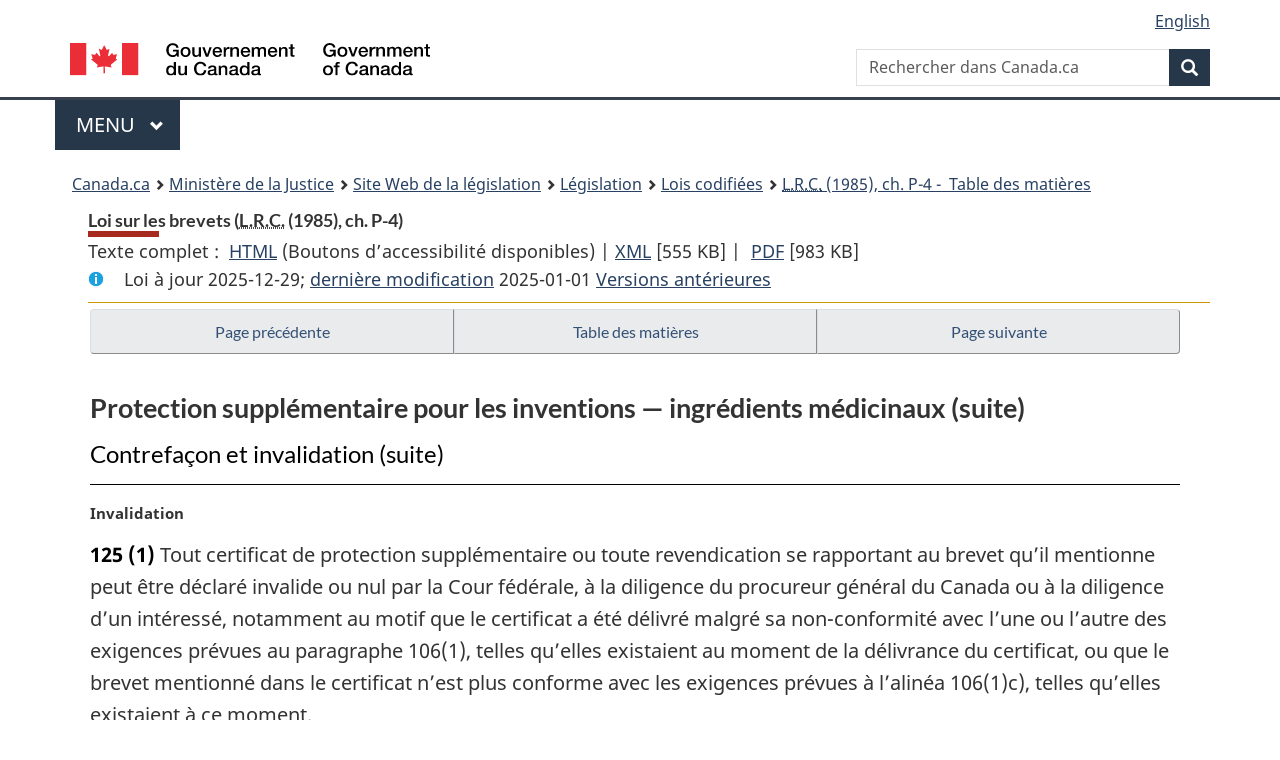

--- FILE ---
content_type: text/html
request_url: https://laws-lois.justice.gc.ca/fra/Lois/P-4/page-16.html
body_size: 44946
content:
<!DOCTYPE html>
<html class="no-js" lang="fr" dir="ltr">
<head>
<meta charset="utf-8">
<meta property="dcterms:accessRights" content="2"/>
<meta property="dcterms:service" content="JUS-Laws_Lois"/>
<meta content="width=device-width,initial-scale=1" name="viewport">
<meta name="dcterms.language" title="ISO639-2" content="fra" />
<link href="/canada/themes-dist/GCWeb/assets/favicon.ico" rel="icon" type="image/x-icon">
<link rel="stylesheet" href="/canada/themes-dist/GCWeb/css/theme.min.css">
<link rel="stylesheet" type="text/css" href="/css/browse.css">
<link rel="stylesheet" type="text/css" href="/css/lawContent.css">
<link rel="stylesheet" type="text/css" href="/css/commonView.css">
<script src="//assets.adobedtm.com/be5dfd287373/bb72b7edd313/launch-e34f760eaec8.min.js"></script>
<link rel="stylesheet" href="/js/jquery-ui.css" />
<title>Loi sur les brevets</title>
<meta content="width=device-width, initial-scale=1" name="viewport" />
<!-- Meta data -->
<meta name="description" content="Les ressources en ligne des lois et reglements codifiés du Canada" />
<meta name="dcterms.title" content="Lois codifiées, Loi sur les brevets" />
<meta name="dcterms.creator" title="Justice" content="Direction des services législatifs" />
<meta name="dcterms.subject" title="scheme" content="Les ressources en ligne des lois et reglements codifiés, Loi sur les brevets" />
<meta name="dcterms.language" title="ISO639-2" content="fra" />
<link href="https://fonts.googleapis.com/css?family=Montserrat" rel="stylesheet">
</head>
<body vocab="http://schema.org/" typeof="webPage">
<nav>
	<ul id="wb-tphp" class="wb-init wb-disable-inited">
		<li class="wb-slc"><a class="wb-sl" href="#wb-cont">Passer au contenu principal</a></li>
		<li class="wb-slc"><a class="wb-sl" href="#wb-info">Passer à « À propos de ce site</a></li>
		<li class="wb-slc"><a class="wb-sl" rel="alternate" href="?wbdisable=true">Passer à la version HTML simplifiée</a></li>
	</ul>
</nav>

<header>
	<div id="wb-bnr" class="container">
		<section id="wb-lng" class="text-right">
			<h2 class="wb-inv">Language selection</h2>
			<ul class="list-inline margin-bottom-none">
				<li><a lang="en" href="/scripts/changelanguage.asp">English</a></li>
			</ul>
		</section>
		<div class="row">
			<div class="brand col-xs-5 col-md-4">
				<a href="https://www.canada.ca/fr.html" rel="external"><img src="/canada/themes-dist/GCWeb/assets/sig-blk-fr.svg" alt="Gouvernement du Canada" property="logo"></a>
			</div>
			<section id="wb-srch" class="col-lg-8 text-right">
				<h2>Recherche</h2>
				<form action="https://www.canada.ca/fr/sr/srb.html" method="get" name="cse-search-box" role="search" class="form-inline ng-pristine ng-valid">
					<div class="form-group">
						<label for="wb-srch-q" class="wb-inv">Rechercher dans Canada.ca</label>
						<input name="cdn" value="canada" type="hidden">
						<input name="st" value="s" type="hidden">
						<input name="num" value="10" type="hidden">
						<input name="langs" value="fr" type="hidden">
						<input name="st1rt" value="1" type="hidden">
						<input name="s5bm3ts21rch" value="x" type="hidden">
					  <input id="wb-srch-q" list="wb-srch-q-ac" class="wb-srch-q form-control" name="q" type="search" value="" size="34" maxlength="170" placeholder="Rechercher dans Canada.ca">
						<input type="hidden" name="_charset_" value="UTF-8">
						<datalist id="wb-srch-q-ac">
					  </datalist>
					</div>
					<div class="form-group submit">
					<button type="submit" id="wb-srch-sub" class="btn btn-primary btn-small" name="wb-srch-sub"><span class="glyphicon-search glyphicon"></span><span class="wb-inv">Recherche</span></button>
					</div>
				</form>
			</section>
		</div>
	</div>
<nav id="wb-cont-menu" class="gcweb-v2 gcweb-menu" typeof="SiteNavigationElement">
	<div class="container">
		<h2 class="wb-inv">Menu</h2>
		<button type="button" aria-haspopup="true" aria-expanded="false">Menu <span class="wb-inv">principal</span> <span class="expicon glyphicon glyphicon-chevron-down"></span>
	  </button>
		<ul role="menu" aria-orientation="vertical" data-ajax-replace="https://www.canada.ca/content/dam/canada/sitemenu/sitemenu-v2-fr.html">
		  <li role="presentation"><a role="menuitem" href="https://www.canada.ca/fr/services/emplois.html">Emplois et milieu de travail</a></li>
		  <li role="presentation"><a role="menuitem" href="https://www.canada.ca/fr/services/immigration-citoyennete.html">Immigration et citoyennet&eacute;</a></li>
		  <li role="presentation"><a role="menuitem" href="https://voyage.gc.ca/">Voyage et tourisme</a></li>
		  <li role="presentation"><a role="menuitem" href="https://www.canada.ca/fr/services/entreprises.html">Entreprises et industrie</a></li>
		  <li role="presentation"><a role="menuitem" href="https://www.canada.ca/fr/services/prestations.html">Prestations</a></li>
		  <li role="presentation"><a role="menuitem" href="https://www.canada.ca/fr/services/sante.html">Sant&eacute;</a></li>
		  <li role="presentation"><a role="menuitem" href="https://www.canada.ca/fr/services/impots.html">Impôts</a></li>
		  <li role="presentation"><a role="menuitem" href="https://www.canada.ca/fr/services/environnement.html">Environnement et ressources naturelles</a></li>
		  <li role="presentation"><a role="menuitem" href="https://www.canada.ca/fr/services/defense.html">S&eacute;curit&eacute; nationale et d&eacute;fense</a></li>
		  <li role="presentation"><a role="menuitem" href="https://www.canada.ca/fr/services/culture.html">Culture, histoire et sport</a></li>
		  <li role="presentation"><a role="menuitem" href="https://www.canada.ca/fr/services/police.html">Services de police, justice et urgences</a></li>
		  <li role="presentation"><a role="menuitem" href="https://www.canada.ca/fr/services/transport.html">Transport et infrastructure</a></li>
		  <li role="presentation"><a role="menuitem" href="https://international.gc.ca/world-monde/index.aspx?lang=fra">Canada et le monde</a></li>
		  <li role="presentation"><a role="menuitem" href="https://www.canada.ca/fr/services/finance.html">Argent et finances</a></li>
		  <li role="presentation"><a role="menuitem" href="https://www.canada.ca/fr/services/science.html">Science et innovation</a></li>
		</ul>
	</div>
</nav>
<nav id="wb-bc" property="breadcrumb"><h2>You are here:</h2><div class="container"><ol class="breadcrumb"><li><a href="https://www.canada.ca/fr.html">Canada.ca</a></li><li><a href="https://www.justice.gc.ca/fra/index.html">Ministère de la Justice</a></li><li><a href="/fra">Site Web de la législation</a></li><li><a href="/fra/lois-index.html">Législation</a></li><li><a href="/fra/lois/">Lois codifiées</a></li><li><a href="/fra/lois/P-4/index.html"><abbr title='Lois révisées du Canada'>L.R.C.</abbr> (1985), ch. P-4 - &#x00A0;Table des matières</a></li></ol></div></nav>
</header>
<main property="mainContentOfPage" typeof="WebPageElement">
<div class="container">
<!-- MAIN CONT DIV START -->
<div class='legisHeader'><header><h1 id='wb-cont' class='HeadTitle'>Loi sur les brevets&#x00A0;(<abbr title='Lois révisées du Canada'>L.R.C.</abbr> (1985), ch. P-4)</h1><div id='printAll'><p id='FullDoc'>Texte complet : &nbsp;</p><ul><li><a href='TexteComplet.html'>HTML<span class='wb-invisible'>Texte complet : Loi sur les brevets</span></a>&nbsp;(Boutons d’accessibilité disponibles) |&nbsp;</li><li><a href='/fra/XML/P-4.xml'>XML<span class='wb-invisible'>Texte complet : Loi sur les brevets</span></a> <span class='fileSize'>[555 KB]</span>&nbsp;|&nbsp;</li> <li><a href='/PDF/P-4.pdf'>PDF<span class='wb-invisible'>Texte complet : Loi sur les brevets</span></a> <span class='fileSize'>[983 KB]</span></li></ul></div><div class='info'><p id='assentedDate'>Loi &agrave; jour 2025-12-29; <a href='index.html#hist'>derni&egrave;re modification</a> 2025-01-01 <a href='PITIndex.html'>Versions antérieures</a></p></div></header><div class='lineSeparator goldLineTop'></div></div><div class='docContents' id='docCont'>
<nav><div class="btn-group btn-group-justified"><a rel="prev" class="btn btn-default" role="button" href="page-15.html#docCont" >Page précédente</a><a id="right-panel-trigger" class="overlay-lnk btn btn-default" role="button" href="index.html" aria-controls="right-panel">Table des matières</a><a rel="next" class="btn btn-default" role="button" href="page-17.html#docCont" >Page suivante</a></div></nav><div class="wb-txthl">
<section>
<div class='continued'><h2 class="Part" id="h-403998"><span class="HTitleText1">Protection supplémentaire pour les inventions — ingrédients médicinaux (suite)</span></h2><h3 class="Subheading" id="h-404190"><span class="HTitleText2">Contrefaçon et invalidation (suite)</span></h3></div>
<p class="MarginalNote"><span class="wb-invisible">Note marginale :</span>Invalidation</p><ul class="Section ProvisionList" id="404207"><li><p class="Subsection" id="404209"><strong><a class="sectionLabel" id="s-125"><span class="sectionLabel">125</span></a></strong> <span class="lawlabel">(1)</span> Tout certificat de protection supplémentaire ou toute revendication se rapportant au brevet qu’il mentionne peut être déclaré invalide ou nul par la Cour fédérale, à la diligence du procureur général du Canada ou à la diligence d’un intéressé, notamment au motif que le certificat a été délivré malgré sa non-conformité avec l’une ou l’autre des exigences prévues au paragraphe 106(1), telles qu’elles existaient au moment de la délivrance du certificat, ou que le brevet mentionné dans le certificat n’est plus conforme avec les exigences prévues à l’alinéa 106(1)c), telles qu’elles existaient à ce moment.</p></li><li><p class="MarginalNote"><span class="wb-invisible">Note marginale :</span>Application</p><p class="Subsection" id="404210"><span class="lawlabel">(2)</span> Les paragraphes 60(2) et (3) s’appliquent à l’égard des certificats de protection supplémentaire, toute mention dans ces paragraphes de « brevet » et de « breveté » valant respectivement mention de « certificat de protection supplémentaire » et de « titulaire du certificat de protection supplémentaire ».</p></li></ul><div class="HistoricalNote"><ul class="HistoricalNote"><li class="HistoricalNoteSubItem">2017, ch. 6, art. 59</li></ul></div>
<p class="MarginalNote"><span class="wb-invisible">Note marginale :</span>Jugement annulant le certificat ou la revendication</p><ul class="Section ProvisionList" id="404214"><li><p class="Subsection" id="404216"><strong><a class="sectionLabel" id="s-126"><span class="sectionLabel">126</span></a></strong> <span class="lawlabel">(1)</span> Le certificat de protection supplémentaire ou la revendication se rapportant au brevet mentionné dans un tel certificat qui a été annulé par un jugement est nul et de nul effet et est tenu pour tel, à moins que le jugement ne soit infirmé en appel en vertu du paragraphe (2).</p></li><li><p class="MarginalNote"><span class="wb-invisible">Note marginale :</span>Appel</p><p class="Subsection" id="404217"><span class="lawlabel">(2)</span> Tout jugement annulant un certificat de protection supplémentaire ou une revendication se rapportant au brevet mentionné dans un tel certificat ou tout jugement refusant de le faire est sujet à appel devant tout tribunal compétent pour juger des appels des autres décisions du tribunal qui a rendu ce jugement.</p></li></ul><div class="HistoricalNote"><ul class="HistoricalNote"><li class="HistoricalNoteSubItem">2017, ch. 6, art. 59</li></ul></div>
<h3 class="Subheading" id="h-404221"><span class="HTitleText2">Abus de droits</span></h3><p class="MarginalNote"><span class="wb-invisible">Note marginale :</span>Abus de droits de brevets</p><ul class="Section ProvisionList" id="404222"><li><p class="Subsection" id="404224"><strong><a class="sectionLabel" id="s-127"><span class="sectionLabel">127</span></a></strong> <span class="lawlabel">(1)</span> Dans le cadre d’une requête présentée en vertu de l’article 65, le commissaire peut, s’il est convaincu qu’a été établi un cas d’abus de droits exclusifs d’un brevet mentionné dans un certificat de protection supplémentaire délivré, exercer les droits prévus à l’un ou l’autre des alinéas 66(1)a), d) et e) à l’égard du certificat.</p></li><li><p class="MarginalNote"><span class="wb-invisible">Note marginale :</span>Adresse au commissaire</p><p class="Subsection" id="404225"><span class="lawlabel">(2)</span> Le procureur général du Canada ou tout intéressé peut, après la prise d’effet d’un certificat de protection supplémentaire et l’expiration de trois années à compter de la date de la concession du brevet mentionné dans le certificat, s’adresser au commissaire pour alléguer que les droits exclusifs qui dérivent d’un certificat de protection supplémentaire délivré à l’égard du brevet ont donné lieu à un abus, et pour demander un recours sous l’autorité de la présente loi.</p></li><li><p class="MarginalNote"><span class="wb-invisible">Note marginale :</span>En quoi consiste l’abus</p><p class="Subsection" id="404227"><span class="lawlabel">(3)</span> Les droits exclusifs dérivant d’un certificat de protection supplémentaire ont donné lieu à un abus lorsque l’une ou l’autre des circonstances suivantes s’est produite :</p><ul class="ProvisionList"><li><p class="Paragraph" id="404229"><span class="lawlabel">a)</span> il n’est pas satisfait à la demande, au Canada, d’une drogue contenant l’ingrédient médicinal ou la combinaison d’ingrédients médicinaux mentionné dans le certificat, dans une mesure adéquate et à des conditions équitables;</p></li><li><p class="Paragraph" id="404230"><span class="lawlabel">b)</span> par défaut de la part du titulaire du certificat d’accorder une ou des licences à des conditions équitables, le commerce ou l’industrie du Canada, ou le commerce d’une personne ou d’une classe de personnes exerçant un commerce au Canada, ou l’établissement d’un nouveau commerce ou d’une nouvelle industrie au Canada subissent quelque préjudice, et il est d’intérêt public qu’une ou des licences soient accordées;</p></li><li><p class="Paragraph" id="404231"><span class="lawlabel">c)</span> les conditions que le titulaire du certificat fixe à l’achat, à la location, à l’utilisation ou à la mise en oeuvre de l’invention protégée par le certificat ou à la licence qu’il pourrait accorder à l’égard de cette invention portent injustement préjudice à quelque commerce ou industrie au Canada, ou à quelque personne ou classe de personnes engagées dans un tel commerce ou une telle industrie.</p></li></ul></li></ul><div class="HistoricalNote"><ul class="HistoricalNote"><li class="HistoricalNoteSubItem">2017, ch. 6, art. 59</li></ul></div>
<p class="MarginalNote"><span class="wb-invisible">Note marginale :</span>Application en conséquence</p><p class="Section" id="404234"><strong><a class="sectionLabel" id="s-128"><span class="sectionLabel">128</span></a></strong> Pour l’application de l’article 127, les articles 66 à 71, à l’exception de l’alinéa 66(1)c), s’appliquent avec les adaptations qui suivent :</p><ul class="ProvisionList"><li><p class="Paragraph" id="404236"><span class="lawlabel">a)</span> toute mention dans ces dispositions de « brevet » vaut mention de « certificat de protection supplémentaire »;</p></li><li><p class="Paragraph" id="404237"><span class="lawlabel">b)</span> toute mention dans ces dispositions, à l’exception du paragraphe 66(2) de « breveté » vaut mention de « titulaire du certificat de protection supplémentaire » et toute mention dans le paragraphe 66(2) de « du breveté », de « le breveté » et de « un breveté » valent respectivement mention de « du titulaire du certificat de protection supplémentaire », de « le titulaire du certificat de protection supplémentaire » et de « un titulaire de certificat de protection supplémentaire »;</p></li><li><p class="Paragraph" id="404238"><span class="lawlabel">c)</span> toute mention dans les alinéas 66(1)d) et e) et dans le paragraphe 68(1) de « l’article 65 » vaut mention de « l’article 127 »;</p></li><li><p class="Paragraph" id="404239"><span class="lawlabel">d)</span> toute mention dans le paragraphe 69(1) et dans l’article 71 de « articles 65 à 70 » vaut mention de « articles 66 à 70 et 127 »;</p></li><li><p class="Paragraph" id="404240"><span class="lawlabel">e)</span> toute mention dans le paragraphe 69(3) de « ministre » vaut mention de « ministre de l’Industrie ».</p></li></ul><div class="HistoricalNote"><ul class="HistoricalNote"><li class="HistoricalNoteSubItem">2017, ch. 6, art. 59</li></ul></div>
<h3 class="Subheading" id="h-404243"><span class="HTitleText2">Dispositions générales</span></h3><p class="MarginalNote"><span class="wb-invisible">Note marginale :</span>Moyens et forme électroniques</p><ul class="Section ProvisionList" id="404244"><li><p class="Subsection" id="404246"><strong><a class="sectionLabel" id="s-129"><span class="sectionLabel">129</span></a></strong> <span class="lawlabel">(1)</span> Sous réserve des règlements, les documents, renseignements ou taxes à transmettre au ministre sous le régime de la présente loi peuvent lui être transmis sous la forme électronique — ou par les moyens électroniques — que le ministre précise.</p></li><li><p class="MarginalNote"><span class="wb-invisible">Note marginale :</span>Collecte, mise en mémoire, etc.</p><p class="Subsection" id="404247"><span class="lawlabel">(2)</span> Sous réserve des règlements, le ministre peut utiliser des moyens électroniques pour créer, recueillir, recevoir, mettre en mémoire, transférer, diffuser, publier, certifier ou traiter de quelque autre façon des documents ou des renseignements en vertu des articles 106 à 134.</p></li><li><p class="MarginalNote"><span class="wb-invisible">Note marginale :</span>Moyens et formes optiques ou magnétiques</p><p class="Subsection" id="404249"><span class="lawlabel">(3)</span> Au présent article, les moyens ou formes électroniques visent aussi, respectivement, les moyens ou formes optiques ou magnétiques ainsi que les autres moyens ou formes semblables.</p></li></ul><div class="HistoricalNote"><ul class="HistoricalNote"><li class="HistoricalNoteSubItem">2017, ch. 6, art. 59</li></ul></div>
<p class="MarginalNote"><span class="wb-invisible">Note marginale :</span>Copies certifiées admises en preuve</p><p class="Section" id="404253"><strong><a class="sectionLabel" id="s-130"><span class="sectionLabel">130</span></a></strong> Dans toute poursuite ou procédure se rapportant à un certificat de protection supplémentaire autorisée à être prise ou exercée au Canada en vertu de la présente loi, une copie de tout certificat de protection supplémentaire, ou de tout document qui s’y rapporte établi par le ministre ou déposé auprès de lui, paraissant certifiée conforme par celui-ci peut être produite au tribunal, ou à un juge du tribunal, et la copie paraissant être ainsi certifiée peut être admise en preuve sans production de l’original et sans qu’il soit nécessaire de prouver l’authenticité de la certification.</p><div class="HistoricalNote"><ul class="HistoricalNote"><li class="HistoricalNoteSubItem">2017, ch. 6, art. 59</li></ul></div>
<p class="MarginalNote"><span class="wb-invisible">Note marginale :</span>Frais de procédure</p><p class="Section" id="404257"><strong><a class="sectionLabel" id="s-131"><span class="sectionLabel">131</span></a></strong> Les frais du ministre, dans toutes procédures engagées devant un tribunal en vertu de la présente loi, sont à la discrétion du tribunal, mais il ne peut être ordonné au ministre de payer les frais de toute autre partie. Il est entendu que les procédures visées au présent article comprennent les recours en contrôle judiciaire d’une décision du ministre.</p><div class="HistoricalNote"><ul class="HistoricalNote"><li class="HistoricalNoteSubItem">2017, ch. 6, art. 59</li></ul></div>
<p class="MarginalNote"><span class="wb-invisible">Note marginale :</span>Prorogation de délais</p><ul class="Section ProvisionList" id="404261"><li><p class="Subsection" id="404263"><strong><a class="sectionLabel" id="s-132"><span class="sectionLabel">132</span></a></strong> <span class="lawlabel">(1)</span> Lorsqu’un délai fixé en vertu de l’un des articles 106 à 134 et relatif à une action devant être accomplie auprès du ministre expire un jour réglementaire ou un jour désigné par le ministre, ce délai est prorogé jusqu’au premier jour suivant qui n’est ni réglementaire ni désigné par le ministre.</p></li><li><p class="MarginalNote"><span class="wb-invisible">Note marginale :</span>Pouvoir de désigner un jour</p><p class="Subsection" id="404264"><span class="lawlabel">(2)</span> Le ministre peut, en raison de circonstances imprévues et s’il est convaincu qu’il est dans l’intérêt public de le faire, désigner un jour pour l’application du paragraphe (1) et, le cas échéant, il en informe le public sur le site Web du ministère de la Santé.</p></li></ul><div class="HistoricalNote"><ul class="HistoricalNote"><li class="HistoricalNoteSubItem">2017, ch. 6, art. 59</li></ul></div>
<p class="MarginalNote"><span class="wb-invisible">Note marginale :</span><cite class="XRefExternalAct"><a href="/fra/lois/S-8.4">Loi sur les frais de service</a></cite></p><p class="Section" id="404268"><strong><a class="sectionLabel" id="s-133"><span class="sectionLabel">133</span></a></strong> La <cite class="XRefExternalAct"><a href="/fra/lois/S-8.4">Loi sur les frais de service</a></cite> ne s’applique pas aux taxes visées aux articles 106 ou 134.</p><div class="HistoricalNote"><ul class="HistoricalNote"><li class="HistoricalNoteSubItem">2017, ch. 6, art. 59, ch. 20, art. 455</li></ul></div>
<p class="MarginalNote"><span class="wb-invisible">Note marginale :</span>Règlements</p><ul class="Section ProvisionList" id="404272"><li><p class="Subsection" id="404274"><strong><a class="sectionLabel" id="s-134"><span class="sectionLabel">134</span></a></strong> <span class="lawlabel">(1)</span> Le gouverneur en conseil peut, par règle ou règlement :</p><ul class="ProvisionList"><li><p class="Paragraph" id="404275"><span class="lawlabel">a)</span> définir l’expression <span class="DefinitionRef"><dfn>autorisation de mise en marché</dfn></span>;</p></li><li><p class="Paragraph" id="404276"><span class="lawlabel">b)</span> régir la forme et le contenu des demandes de certificat de protection supplémentaire;</p></li><li><p class="Paragraph" id="404277"><span class="lawlabel">c)</span> régir le traitement de telles demandes;</p></li><li><p class="Paragraph" id="404278"><span class="lawlabel">d)</span> régir la détermination du moment où, pour l’application de l’alinéa 106(1)f), la demande d’autorisation de mise en marché a été déposée et de celui où, pour l’application du paragraphe 106(3), la demande de certificat de protection supplémentaire est déposée;</p></li><li><p class="Paragraph" id="404279"><span class="lawlabel">e)</span> prescrire les taxes qui peuvent être levées pour le dépôt des demandes de certificat de protection supplémentaire et la délivrance d’un tel certificat, pour les autres formalités d’application des articles 106 à 133 ou des règles ou règlements pris en vertu du présent article ou pour des services ou l’utilisation d’installations prévus par le ministre à ces articles ou dans ces règles ou règlements, ou prescrire les modalités de la détermination de ces taxes;</p></li><li><p class="Paragraph" id="404280"><span class="lawlabel">f)</span> régir les circonstances dans lesquelles le titulaire d’un brevet ou le titulaire d’un certificat de protection supplémentaire peut ou doit être représenté par une autre personne relativement à une demande de certificat de protection supplémentaire ou à un tel certificat;</p></li><li><p class="Paragraph" id="404281"><span class="lawlabel">g)</span> régir la fourniture — sous forme électronique ou autre ou par des moyens électroniques — de documents ou de renseignements au ministre, notamment le moment où le ministre est réputé les avoir reçus;</p></li><li><p class="Paragraph" id="404282"><span class="lawlabel">h)</span> régir l’usage de moyens électroniques pour l’application du paragraphe 129(2), notamment pour imposer un tel usage;</p></li><li><p class="Paragraph" id="404283"><span class="lawlabel">i)</span> régir le retrait des demandes de certificat de protection supplémentaire;</p></li><li><p class="Paragraph" id="404284"><span class="lawlabel">j)</span> régir les communications entre le ministre et toute autre personne;</p></li><li><p class="Paragraph" id="404285"><span class="lawlabel">k)</span> régir la correction d’erreurs évidentes dans les documents transmis au ministre ou dans les certificats de protection supplémentaire ou autres documents délivrés en vertu des articles 106 à 133, notamment en ce qui a trait :</p><ul class="ProvisionList"><li><p class="Subparagraph" id="404286"><span class="lawlabel">(i)</span> à ce qui constitue, de l’avis du ministre, une erreur évidente,</p></li><li><p class="Subparagraph" id="404287"><span class="lawlabel">(ii)</span> aux effets de la correction;</p></li></ul></li><li><p class="Paragraph" id="404288"><span class="lawlabel">l)</span> prendre toute autre mesure d’application des articles 104 à 133 ou pour en assurer la mise en oeuvre par le ministre.</p></li></ul></li><li><p class="MarginalNote"><span class="wb-invisible">Note marginale :</span>Précision</p><p class="Subsection" id="404289"><span class="lawlabel">(2)</span> Il est entendu que le gouverneur en conseil peut, pour l’application du présent article et des articles 104 à 133, prendre toute mesure d’ordre réglementaire visée aux alinéas 12(1)d), g), h) et k).</p></li></ul><div class="HistoricalNote"><ul class="HistoricalNote"><li class="HistoricalNoteSubItem">2017, ch. 6, art. 59</li><li class="HistoricalNoteSubItem"> 2018, ch. 27, art. 199(A)</li></ul></div>
<div class="PITLink"><a class="PITLink" href="section-134-20170921.html" title="Lien à la version précédente de article 134">Version précédente</a></div>
</section></div>
</div> <!--END OF DocContents -->
<section id="right-panel" class="wb-overlay modal-content overlay-def wb-panel-l"><header class="modal-header"><h2 class="modal-title">Table des matières</h2></header><div class="modal-body"><nav>
<ul class="TocIndent">
<li><a title="Page 1" href="page-1.html">
Loi sur les brevets</a><ul class="TocIndent"><li><span class='sectionRange'>1 - </span><a href="page-1.html#h-402452"><span class="HTitleText1">Titre abrégé</span></a>
</li>
<li><span class='sectionRange'>2 - </span><a href="page-1.html#h-402457"><span class="HTitleText1">Définitions</span></a>
</li>
<li><span class='sectionRange'>2.1 - </span><a href="page-1.html#h-402482"><span class="HTitleText1">Sa Majesté</span></a>
</li>
<li><span class='sectionRange'>3 - </span><a href="page-1.html#h-402487"><span class="HTitleText1">Bureau des brevets et fonctionnaires</span></a>
</li>
<li><span class='sectionRange'>12 - </span><a href="page-1.html#h-402561"><span class="HTitleText1">Règles et règlements</span></a>
</li>
<li><span class='sectionRange'>13 - </span><a href="page-2.html#h-402591"><span class="HTitleText1">Sceau</span></a>
</li>
<li><span class='sectionRange'>14 - </span><a href="page-2.html#h-402599"><span class="HTitleText1">Preuve des brevets</span></a>
</li>
<li><span class='sectionRange'>15 - </span><a href="page-2.html#h-402604"><span class="HTitleText1">Agents de brevets</span></a>
</li>
<li><span class='sectionRange'>17 - </span><a href="page-2.html#h-402631"><span class="HTitleText1">Appels</span></a>
</li>
<li><span class='sectionRange'>19 - </span><a href="page-2.html#h-402643"><span class="HTitleText1">Usages de brevets par le gouvernement</span></a>
</li>
<li><span class='sectionRange'>20 - </span><a href="page-2.html#h-402686"><span class="HTitleText1">Brevets appartenant au gouvernement</span></a>
</li>
<li><span class='sectionRange'>21.01 - </span><a href="page-3.html#h-402730"><span class="HTitleText1">Usage de brevets à des fins humanitaires internationales en vue de remédier aux problèmes de santé publique</span></a>
</li>
<li><span class='sectionRange'>22 - </span><a href="page-5.html#h-402976"><span class="HTitleText1">Brevets liés à l’énergie nucléaire</span></a>
</li>
<li><span class='sectionRange'>23 - </span><a href="page-5.html#h-402981"><span class="HTitleText1">Dispositions générales</span></a>
</li>
<li><span class='sectionRange'>27 - </span><a href="page-5.html#h-403002"><span class="HTitleText1">Demandes de brevets</span></a>
</li>
<li><span class='sectionRange'>31 - </span><a href="page-6.html#h-403096"><span class="HTitleText1">Demandes collectives</span></a>
</li>
<li><span class='sectionRange'>32 - </span><a href="page-6.html#h-403115"><span class="HTitleText1">Perfectionnement</span></a>
</li>
<li><span class='sectionRange'>34.1 - </span><a href="page-6.html#h-403121"><span class="HTitleText1">Dossier d’antériorité</span></a>
</li>
<li><span class='sectionRange'>35 - </span><a href="page-6.html#h-403129"><span class="HTitleText1">Examen</span></a>
</li>
<li><span class='sectionRange'>36 - </span><a href="page-6.html#h-403138"><span class="HTitleText1">Demandes divisionnaires</span></a>
</li>
<li><span class='sectionRange'>37 - </span><a href="page-6.html#h-403152"><span class="HTitleText1">Matières biologiques</span></a>
</li>
<li><span class='sectionRange'>38.2 - </span><a href="page-6.html#h-403174"><span class="HTitleText1">Modification du mémoire descriptif et des dessins</span></a>
</li>
<li><span class='sectionRange'>40 - </span><a href="page-7.html#h-403185"><span class="HTitleText1">Rejet des demandes de brevets</span></a>
</li>
<li><span class='sectionRange'>42 - </span><a href="page-7.html#h-403194"><span class="HTitleText1">Octroi des brevets</span></a>
</li>
<li><span class='sectionRange'>43 - </span><a href="page-7.html#h-403199"><span class="HTitleText1">Forme et durée des brevets</span></a>
</li>
<li><span class='sectionRange'>46.1 - </span><a href="page-7.html#h-1494738"><span class="HTitleText1">Période supplémentaire</span></a>
</li>
<li><span class='sectionRange'>47 - </span><a href="page-8.html#h-403225"><span class="HTitleText1">Redélivrance de brevets</span></a>
</li>
<li><span class='sectionRange'>48 - </span><a href="page-8.html#h-403237"><span class="HTitleText1">Renonciations</span></a>
</li>
<li><span class='sectionRange'>48.1 - </span><a href="page-8.html#h-403254"><span class="HTitleText1">Réexamen</span></a>
</li>
<li><span class='sectionRange'>49 - </span><a href="page-8.html#h-403307"><span class="HTitleText1">Transferts</span></a>
</li>
<li><span class='sectionRange'>52.1 - </span><a href="page-8.html#h-403334"><span class="HTitleText1">Brevets essentiels à une norme</span></a>
</li>
<li><span class='sectionRange'>53 - </span><a href="page-8.html#h-403348"><span class="HTitleText1">Procédures judiciaires relatives aux brevets</span></a>
</li>
<li><span class='sectionRange'>54 - </span><a href="page-9.html#h-403370"><span class="HTitleText1">Contrefaçon</span></a>
</li>
<li><span class='sectionRange'>60 - </span><a href="page-10.html#h-403480"><span class="HTitleText1">Invalidation</span></a>
</li>
<li><span class='sectionRange'>62 - </span><a href="page-10.html#h-403491"><span class="HTitleText1">Jugements</span></a>
</li>
<li><span class='sectionRange'>64 - </span><a href="page-10.html#h-403500"><span class="HTitleText1">Conditions</span></a>
</li>
<li><span class='sectionRange'>73 - </span><a href="page-10.html#h-403570"><span class="HTitleText1">Abandon et rétablissement des demandes</span></a>
</li>
<li><span class='sectionRange'>74 - </span><a href="page-11.html#h-403593"><span class="HTitleText1">Infractions et peines</span></a>
</li>
<li><span class='sectionRange'>76.2 - </span><a href="page-11.html#h-403635"><span class="HTitleText1">Demandes écrites</span></a>
</li>
<li><span class='sectionRange'>77 - </span><a href="page-11.html#h-403657"><span class="HTitleText1">Dispositions diverses</span></a>
</li>
<li><span class='sectionRange'>78.1 - </span><a href="page-11.html#h-403666"><span class="HTitleText1">Dispositions transitoires</span></a>
</li>
<li><span class='sectionRange'>79 - </span><a href="page-12.html#h-403716"><span class="HTitleText1">Médicaments brevetés ou protégés</span></a>
<ul class="TocIndent"><li>
<span class='sectionRange'>79 - </span><a href="page-12.html#h-403717"><span class="HTitleText2">Définitions</span></a>
</li>
<li><span class='sectionRange'>80 - </span><a href="page-12.html#h-403730"><span class="HTitleText2">Renseignements sur les prix</span></a>
</li>
<li><span class='sectionRange'>83 - </span><a href="page-13.html#h-403770"><span class="HTitleText2">Prix excessifs</span></a>
</li>
<li><span class='sectionRange'>88 - </span><a href="page-13.html#h-403832"><span class="HTitleText2">Renseignements sur les recettes et dépenses</span></a>
</li>
<li><span class='sectionRange'>90 - </span><a href="page-13.html#h-403858"><span class="HTitleText2">Enquêtes</span></a>
</li>
<li><span class='sectionRange'>91 - </span><a href="page-13.html#h-403863"><span class="HTitleText2">Conseil d’examen du prix des médicaments brevetés</span></a>
</li>
<li><span class='sectionRange'>101 - </span><a href="page-14.html#h-403964"><span class="HTitleText2">Règlements</span></a>
</li>
<li><span class='sectionRange'>102 - </span><a href="page-14.html#h-403981"><span class="HTitleText2">Réunions ministérielles</span></a>
</li>
<li><span class='sectionRange'>103 - </span><a href="page-14.html#h-403993"><span class="HTitleText2">Ententes avec les provinces</span></a>
</li></ul>
</li><li><span class='sectionRange'>104 - </span><a href="page-14.html#h-403998"><span class="HTitleText1">Protection supplémentaire pour les inventions — ingrédients médicinaux</span></a>
<ul class="TocIndent"><li>
<span class='sectionRange'>104 - </span><a href="page-14.html#h-403999"><span class="HTitleText2">Définitions et interprétation</span></a>
</li>
<li><span class='sectionRange'>106 - </span><a href="page-14.html#h-404024"><span class="HTitleText2">Demande de certificat de protection supplémentaire</span></a>
</li>
<li><span class='sectionRange'>113 - </span><a href="page-15.html#h-404093"><span class="HTitleText2">Certificat de protection supplémentaire</span></a>
</li>
<li><span class='sectionRange'>118 - </span><a href="page-15.html#h-404135"><span class="HTitleText2">Transfert</span></a>
</li>
<li><span class='sectionRange'>119 - </span><a href="page-15.html#h-404147"><span class="HTitleText2">Administration</span></a>
</li>
<li><span class='sectionRange'>123 - </span><a href="page-15.html#h-404180"><span class="HTitleText2">Usage par le gouvernement de certificats de protection supplémentaire</span></a>
</li>
<li><span class='sectionRange'>123.1 - </span><a href="page-15.html#h-404185"><span class="HTitleText2">Procédures judiciaires relatives aux certificats de protection supplémentaire</span></a>
</li>
<li><span class='sectionRange'>124 - </span><a href="page-15.html#h-404190"><span class="HTitleText2">Contrefaçon et invalidation</span></a>
</li>
<li><span class='sectionRange'>127 - </span><a href="page-16.html#h-404221"><span class="HTitleText2">Abus de droits</span></a>
</li>
<li><span class='sectionRange'>129 - </span><a href="page-16.html#h-404243"><span class="HTitleText2">Dispositions générales</span></a>
</li></ul>
</li><li><a href="page-17.html#h-404294"><span class="scheduleLabel">ANNEXE 1</span> </a>
</li>
<li><a href="page-18.html#h-404302"><span class="scheduleLabel">ANNEXE 2</span> </a>
</li>
<li><a href="page-19.html#h-404357"><span class="scheduleLabel">ANNEXE 3</span> </a>
</li>
<li><a href="page-20.html#h-404433"><span class="scheduleLabel">ANNEXE 4</span> </a>
</li></ul>
</li></ul>

</nav>

</div></section>
<div class="lineSeparator">&nbsp;</div><nav><div class="btn-group btn-group-justified"><a rel="prev" class="btn btn-default" role="button" href="page-15.html#docCont" >Page précédente</a><a rel="next" class="btn btn-default" role="button" href="page-17.html#docCont" >Page suivante</a></div></nav><form class='form-inline goToSection' action='/scripts/gotopage.asp' method='post'><div class='nextPreviousBtnAlign selectTop'><label class='wb-invisible' for='pageSelect'>Choisissez la page</label><select id='pageSelect' title='Choisissez la page' name='selectPage' class='navSelect'><option value='index'>Table des matières</option><option value='page-1'>1              ... 12</option><option value='page-2'>13            ... 20</option><option value='page-3'>21    ... 21.04</option><option value='page-4'>21.05            ... 21.17</option><option value='page-5'>21.18               ... 28.2</option><option value='page-6'>28.3             ... 38.2</option><option value='page-7'>39 à 39.26           ... 46.4</option><option value='page-8'>47              ... 53.1</option><option value='page-9'>54       ... 56</option><option value='page-10'>57                ... 73</option><option value='page-11'>73.1             ... 78.3</option><option value='page-12'>78.4              ... 82</option><option value='page-13'>83          ... 93</option><option value='page-14'>94            ... 106</option><option value='page-15'>107                  ... 124</option><option value='page-16' selected='selected'>125         ... 134</option><option value='page-17'>ANNEXE 1</option><option value='page-18'>ANNEXE 2</option><option value='page-19'>ANNEXE 3</option><option value='page-20'>ANNEXE 4</option><option value='rpdc'>Dispositions connexes</option><option value='hist'>Modifications précédentes</option></select><input class="button-accent" type='submit' value='Aller &agrave; la page' /><input type='hidden' name='folder' value='P-4'/><input type='hidden' name='type' value='lois' /><input type='hidden' name='language' value='fra'/></div></form>
<!-- MAIN CONT DIV END --></div>
<section class="pagedetails container">
    <h2 class="wb-inv">Détails de la page</h2>   
        <dl id="wb-dtmd">
    <dt>Date de modification : </dt>
    <dd><time property="dateModified">﻿2026-01-27</time></dd>
</dl>
</section>
<script src="https://ajax.googleapis.com/ajax/libs/jquery/2.2.4/jquery.js"></script>
<script src="/canada/themes-dist/wet-boew/js/wet-boew.min.js"></script>
<script src="/canada/themes-dist/GCWeb/js/theme.min.js"></script>
</main>
﻿<footer id="wb-info">
	<div class="gc-contextual" style="background: #f5f5f5 !important; color: #222222ff">
		<div class="container">
			<nav class="wb-navcurr pb-4 pt-4">
				<h3 class="mt-4">Site Web de la législation</h3>
				<ul class="list-unstyled colcount-sm-2 colcount-md-3">
					<li><a style="color: #222222ff" href="/fra/const-index.html">Textes constitutionnels</a></li>
					<li><a style="color: #222222ff" href="/fra/res-index.html">Ressources connexes</a></li>
					<li><a style="color: #222222ff" href="/fra/lois-index.html/">Lois et règlements codifiés</a></li>
					<li><a style="color: #222222ff" href="/Recherche/Recherche.aspx">Recherche</a></li>
					<li><a style="color: #222222ff" href="/fra/aide-index.html/">Aide</a></li>
				</ul>
			</nav>
		</div>
	</div>

	<div class="gc-contextual">
		<div class="container">
			<nav class="wb-navcurr pb-4 pt-4">
				<h3 class="mt-4">Ministère de la Justice Canada</h3>
				<ul class="list-unstyled colcount-sm-2 colcount-md-3">
					<li><a href="https://www.justice.gc.ca/fra/df-fl/index.html">Droit de la famille</a></li>
					<li><a href="https://www.justice.gc.ca/fra/jp-cj/index.html">Justice pénale</a></li>
					<li><a href="https://www.justice.gc.ca/fra/fina-fund/index.html">Financement</a></li>
					<li><a href="https://www.justice.gc.ca/fra/sjc-csj/index.html">Le système de justice du Canada</a></li>
					<li><a href="https://laws-lois.justice.gc.ca/fra/">Lois</a></li>
				</ul>
			</nav>
		</div>
	</div>

	<div class="landscape">
		<div class="container">
			<nav class="wb-navcurr pb-3 pt-4">
				<h3 class="mt-3">Gouvernement du Canada</h3>
				<ul class="list-unstyled colcount-sm-2 colcount-md-3">
					<li><a href="https://www.canada.ca/fr/contact.html" rel="external">Toutes les coordonnées</a></li>
					<li><a href="https://www.canada.ca/fr/gouvernement/min.html" rel="external">Ministères et organismes</a></li>
					<li><a href="https://www.canada.ca/fr/gouvernement/systeme.html" rel="external">À propos du gouvernement</a></li>
				</ul>
				
				<h4><span class="wb-inv">Thèmes et sujets</span></h4>
				<ul class="list-unstyled colcount-sm-2 colcount-md-3">
					<li><a href="https://www.canada.ca/fr/services/emplois.html" rel="external">Emplois</a></li>
					<li><a href="https://www.canada.ca/fr/services/immigration-citoyennete.html" rel="external">Immigration et citoyenneté</a></li>
					<li><a href="https://voyage.gc.ca/" rel="external">Voyage et tourisme</a></li>
					<li><a href="https://www.canada.ca/fr/services/entreprises.html" rel="external">Entreprises</a></li>
					<li><a href="https://www.canada.ca/fr/services/prestations.html" rel="external">Prestations</a></li>
					<li><a href="https://www.canada.ca/fr/services/sante.html" rel="external">Santé</a></li>
					<li><a href="https://www.canada.ca/fr/services/impots.html" rel="external">Impôts</a></li>
					<li><a href="https://www.canada.ca/fr/services/environnement.html" rel="external">Environnement et ressources naturelles</a></li>
					<li><a href="https://www.canada.ca/fr/services/defense.html" rel="external">Sécurité nationale et défense</a></li>
					<li><a href="https://www.canada.ca/fr/services/culture.html" rel="external">Culture, histoire et sport</a></li>
					<li><a href="https://www.canada.ca/fr/services/police.html" rel="external">Services de police, justice et urgences</a></li>
					<li><a href="https://www.canada.ca/fr/services/transport.html" rel="external">Transport et infrastructure</a></li>
					<li><a href="https://www.international.gc.ca/world-monde/index.aspx?lang=fra" rel="external">Le Canada et le monde</a></li>
					<li><a href="https://www.canada.ca/fr/services/finance.html" rel="external">Argent et finance</a></li>
					<li><a href="https://www.canada.ca/fr/services/science.html" rel="external">Science et innovation</a></li>
					<li><a href="https://www.canada.ca/fr/services/autochtones.html" rel="external">Autochtones</a></li>
					<li><a href="https://www.canada.ca/fr/services/veterans.html" rel="external">Vétérans et militaires</a></li>
					<li><a href="https://www.canada.ca/fr/services/jeunesse.html" rel="external">Jeunesse</a></li>
				</ul>
			</nav>
		</div>
	</div>
	<div class="brand">
		<div class="container">
			<div class="row">
				<nav class="col-md-9 col-lg-10 ftr-urlt-lnk pb-0">
					<ul>
						<li><a href="https://www.canada.ca/fr/sociaux.html" rel="external">Médias sociaux</a></li>
						<li><a href="https://www.canada.ca/fr/mobile.html" rel="external">Applications mobiles</a></li>
						<li><a href="https://www.canada.ca/fr/gouvernement/a-propos.html" rel="external">À propos de Canada.ca</a></li>
						<li><a href="https://www.canada.ca/fr/transparence/avis.html" rel="external">Avis</a></li>
						<li><a href="https://www.canada.ca/fr/transparence/confidentialite.html" rel="external">Confidentialité</a></li>
					</ul>
				</nav>
				<div class="col-xs-6 visible-sm visible-xs tofpg">
					<a href="#wb-cont">Haut de la page <span class="glyphicon glyphicon-chevron-up"></span></a>
				</div>
				<div class="col-xs-6 col-md-3 col-lg-2 text-right">
					<img src="https://wet-boew.github.io/themes-dist/GCWeb/GCWeb/assets/wmms-blk.svg" alt="Symbole du gouvernement du Canada">
				</div>
			</div>
		</div>
	</div>
</footer>
<!-- ELAPSE -->
<!-- Do not remove - this Adobe Analytics tag - STARTS --> 	
<script>_satellite.pageBottom();</script>
<!-- Do not remove - this Adobe Analytics tag - STARTS --> 

<script src="/js/tocCheckjs.js"></script>
</body>
</html>
